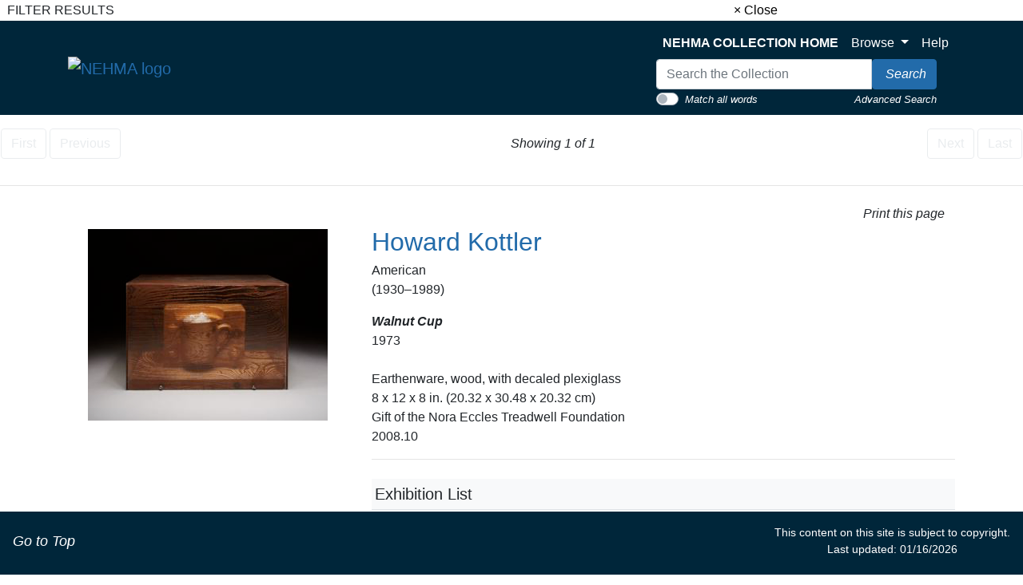

--- FILE ---
content_type: text/html; charset=UTF-8
request_url: https://artmuseum-collection.usu.edu/objects-1/info/4732?records=60&sort=0&objectName=Walnut%20Cup
body_size: 7555
content:
<!DOCTYPE html>
<!--Objects-1/info.htm-->
<html lang="en">

<head>
    <title>NEHMA | Collection
 -
        Walnut Cup
    </title>
    <link rel="stylesheet" type="text/css" href="/kioskstyles.css" />
    <link href='https://fonts.googleapis.com/css?family=Lato:400,700' rel='stylesheet' type='text/css'>

    <meta http-equiv="content-type" content="text/html; charset=ISO-8859-1">
<meta name="viewport" content="width=device-width, initial-scale=1">
<!-- <meta name="robots" content="index,nofollow"> -->

<!--<link rel="stylesheet" type="text/css" href="https://maxcdn.bootstrapcdn.com/font-awesome/4.7.0/css/font-awesome.min.css" />-->

        <!-- start scripts -->
	<link rel="icon" href="/graphics/favicon.ico" type="image/x-ico" />

    <script src="https://ajax.googleapis.com/ajax/libs/jquery/3.5.1/jquery.min.js"></script>

	<script src="https://cdn.jsdelivr.net/npm/popper.js@1.16.1/dist/umd/popper.min.js" integrity="sha384-9/reFTGAW83EW2RDu2S0VKaIzap3H66lZH81PoYlFhbGU+6BZp6G7niu735Sk7lN" crossorigin="anonymous"></script>
	<link rel="stylesheet" type="text/css" href="/main.css"/>
	<link rel="stylesheet" type="text/css" href="/bootstrap4.min.css"/>
	<link rel="stylesheet" type="text/css" href="/nehma-custom.css"/>
	<script src="https://stackpath.bootstrapcdn.com/bootstrap/4.5.2/js/bootstrap.min.js" integrity="sha384-B4gt1jrGC7Jh4AgTPSdUtOBvfO8shuf57BaghqFfPlYxofvL8/KUEfYiJOMMV+rV" crossorigin="anonymous"></script>

	<script src="https://unpkg.com/isotope-layout@3/dist/isotope.pkgd.min.js"></script>

    <script type="text/javascript" src="/scripts/highslide/highslide-full.min.js"></script>
    <link rel="stylesheet" type="text/css" href="/scripts/highslide/highslide.css" />
    <script type="text/javascript" src="/scripts/highslideinit.js"></script>

    <script type="text/javascript" src="/scripts/myscript.js"></script>
	<script async src="https://www.googletagmanager.com/gtag/js?id=UA-xxx"></script>
	<script type="text/javascript" src="/scripts/ga_tags.js"></script>

	<link rel="stylesheet" href="https://ajax.googleapis.com/ajax/libs/jqueryui/1.12.1/themes/smoothness/jquery-ui.css">
	<script src="https://ajax.googleapis.com/ajax/libs/jqueryui/1.12.1/jquery-ui.min.js"></script>

	<link id="bsdp-css" href="/scripts/bootstrap-datepicker/css/bootstrap-datepicker3.min.css" rel="stylesheet">
	<script src="/scripts/bootstrap-datepicker/js/bootstrap-datepicker.min.js"></script>
	<link rel="stylesheet" type="text/css" href="/kioskstyles.css"/>

    <script type="text/javascript">
		function getGallerySystemsCookie(name) {
			var value = "; " + document.cookie;
			var parts = value.split("; GSWK_" + name + "=");
			if (parts.length >= 2) {
				return parts.pop().split(";").shift();
			} else {
				return "";
			}
		}

		// console.log(jQuery);
        function getStyleObj (obj) {
            // returns a 'style' object that's properly formatted for the user's browser
            if(is.ns5) {
                styleObj = document.getElementById(obj).style;
            }
            else if(is.ie) {
                styleObj = eval("document.all." + obj + ".style");
            }
            else if(is.ns) {
                styleObj = eval("document." + obj);
            }

            return styleObj;
        }

        function menuOn(selMenu) {
            // // Change the background color of selMenu on mouse rollover.
            // var obj = getStyleObj(selMenu);
            // obj.backgroundColor ="#000";
            // //this color corresponds to the .menu a:hover bgcolor set in kioskstyles.css
        }

        function menuOff(selMenu) {
            // // Remove the background color of selMenu on mouse rollout.
            // if(currentMenu == selMenu) {
            //     // this is the 'current' menu; it should continue to look selected;
            //     setMenu(selMenu);
            // } else {
            //     var obj = getStyleObj(selMenu);
            //     obj.backgroundColor ="";
            // }
        }

        var currentMenu = "";

        function setMenu(selMenu) {
            // // Changes the background color of the selected menu
            // // This function is called in the 'onload' script of <body> tags.
            // currentMenu = selMenu;
            // var obj = getStyleObj(selMenu);
            // obj.backgroundColor ="#666666";
        }

        function showHelp(theURL) {
            theURL = '/Help/'+theURL+'.htm';
            var newWindow = window.open(theURL,'Help','width=300,height=400,scrollbars,resizable');
        }

        function addToPort(SessionID,Sequence,objID) {
            document.theForm.objID.value = objID;
            suffix = "?sid="+SessionID + "&x=" + Sequence;
            var portWind = window.open("/Kiosk/ChoosePort.htm"+suffix,"ChoosePort","height=150,width=300")
        }

        function addIDs() {
            document.theForm.action = document.theForm.action+document.theForm.portID.value+"*"+document.theForm.objID.value+suffix;
            document.theForm.submit();
        }

      $(document).ready( function() {
        $( "#accordion" ).accordion({
          collapsible: true,
          header: '.other-info',
          heightStyle: "content",
          active: false
        });
      } );


/* ^^^^^^^^^^^^^^^^^^^^^^^^^^^^^^^^^^^^^^^^^^^^^^^^^^^^^^^^^^^^^^
Disable context menu on images by GreenLava (BloggerSentral.com)
Version 1.0
You are free to copy and share this code but please do not remove this credit notice.
^^^^^^^^^^^^^^^^^^^^^^^^^^^^^^^^^^^^^^^^^^^^^^^^^^^^^^^^^^^^^^ */
/* (remove this line to enable)
   function nocontext(e) {
     var clickedTag = (e==null) ? event.srcElement.tagName : e.target.tagName;
     if (clickedTag == "IMG") {
       alert(alertMsg);
       return false;
     }
   }
   var alertMsg = "Image context menu is disabled";
   document.oncontextmenu = nocontext;
  //-->
(remove this line to enable */



    </script>

    <!-- have this at the end -->
    <link rel="stylesheet" type="text/css" href="/css/filterbox.css"/>
    <script type="text/javascript" src="/scripts/filterbox.js"></script>

    <!-- end scripts -->


    <script type="text/javascript">
        function submitPop(page, SessionID) {
            self.document.forms["popup"].action = "/OBJ" + "?sid=" + SessionID + "&rec=" + (page + 1);
            self.document.forms["popup"].submit();
        }

        function goFullscreen(id) {
            var element = document.getElementById(id);
            if (element.mozRequestFullScreen) {
                element.mozRequestFullScreen();
            } else if (element.webkitRequestFullScreen) {
                element.webkitRequestFullScreen();
            }
        }
    </script>
    <script type="text/javascript" src="/scripts/html5media.min.js"></script>
    <script type="text/javascript" src="http://maps.google.com/maps/api/js?sensor=true"></script>
    <script type="text/javascript" src="/scripts/gmaps/gmaps.js"></script>
    <script type="text/javascript" src="/scripts/gmaps/prettify.js"></script>

    <!-- mediaelement -->
    <!-- <script src="http://mediaelementjs.com/js/mejs-2.21.0/mediaelement-and-player.min.js"></script> -->
    <!-- <link   href="http://mediaelementjs.com/js/mejs-2.21.0/mediaelementplayer.min.css" rel="Stylesheet" /> -->
    <!-- <link   href="http://mediaelementjs.com/js/mejs-2.21.0/mejs-skins.css" rel="stylesheet" /> -->
    <script src="https://cdnjs.cloudflare.com/ajax/libs/mediaelement/2.21.0/mediaelement-and-player.min.js"></script>
    <link href="https://cdnjs.cloudflare.com/ajax/libs/mediaelement/2.21.0/mediaelementplayer.min.css" rel="Stylesheet" />
    <link href="https://cdnjs.cloudflare.com/ajax/libs/mediaelement/2.21.0/mejs-skins.min.css" rel="stylesheet" />

    <script type="text/javascript">
        var map;
        var Lat = '';
        var Lon = '';

        $(document).ready(function() {
            prettyPrint();
            map = new GMaps({
                div: '#map',
                zoom: 5,
                lat: Lat,
                lng: Lon
            });
            map.addMarker({
                lat: Lat,
                lng: Lon,
                title: '',
                details: {
                    database_id: 42,
                    author: 'HPNeo'
                },
                click: function(e) {
                    if (console.log)
                        console.log(e);
                    alert('You clicked in this marker');
                }
            });
            map.addMarker({
                lat: Lat,
                lng: Lon,
                title: 'Marker with InfoWindow',
                infoWindow: {
                    content: '<p> </p>'
                }
            });
        });
    </script>
</head>

<body class="clearfix">
    <div id="filterBox" class="sidenav">
    <div id="title">
		<table width="100%"><tr>
			<td>&nbsp;&nbsp;FILTER RESULTS</td>
			<td class="closebtn"><a href="javascript:void(0)" onclick="closeNav()">&times; Close</a></td>
		</tr></table>
    </div>

    <div id="filterFields">
        
        

		
		

		
		

		
		

		
		
	</div>
</div>

    <div id="main">
        <a class="skippy sr-only sr-only-focusable" role="navigation" aria-label="Skip links" href="#main">
	Skip to Content
</a>
<header class="navbar navbar-expand-lg navbar-light bg-primary mb-3 sticky-top" style="z-index:900;">
	<div class="container" style="max-width: 1150px; margin: 0 auto; padding: 0 20px;">
		<div class="row justify-content-between align-items-center">
			<div class="col-auto">
				<a class="navbar-brand" href="https://www.usu.edu/artmuseum/">
					<img src="/Graphics/nehma-logo-white.png" alt="NEHMA logo"/>
				</a>
			</div>
		</div>
		<button style="background-color: #CED4DA;" class="navbar-toggler ml-auto" type="button" data-toggle="collapse" data-target="#navbarSupportedContent" aria-controls="navbarSupportedContent" aria-expanded="false" aria-label="Toggle navigation">
			<span class="navbar-toggler-icon"/>
		</button>
		<div class="collapse navbar-collapse " id="navbarSupportedContent">
			<div class="navbar-nav ml-auto"/>
			<!-- spacer -->
			<div class="row justify-content-between align-items-center ml-auto">
				<div class="col-auto">
					<ul class="navbar-nav mt-2 mt-lg-0">
						<li class="nav-item">
							<a class="nav-link" href="/">
								<strong>NEHMA COLLECTION HOME</strong>
							</a>
						</li>
						<li class="nav-item dropdown">
							<a class="nav-link dropdown-toggle" href="#" id="navbarDropdown" role="button" data-toggle="dropdown" aria-haspopup="true" aria-expanded="false">
								Browse
							</a>
							<div class="dropdown-menu" aria-labelledby="navbarDropdown">
								<!--  <a class="dropdown-item text-black" href="/index-tree/tree/-1?records=12">Collections</a>-->
								
								<a class="dropdown-item text-black" href="/portfolios/list?records=12">Portfolios</a>
								
								
								<!--<a class="dropdown-item text-black" href="/exhibitions/list?records=12">Exhibitions</a>-->
								
								
								<!--<a class="dropdown-item text-black" href="/biblio-citation/list?records=12">Publications</a>-->
								
								
								<!--<a class="dropdown-item text-black" href="/acquisition/list?records=12">Acquisitions</a>-->
								
								
								<a class="dropdown-item text-black" href="/kiosk/BrowseArtist.htm">Artists</a>
								
								<!--<a class="dropdown-item text-black" href="/kiosk/BrowseGeography.htm">Geography</a>-->
								<a class="dropdown-item text-black" href="/kiosk/BrowseKeywords.htm">Keywords</a>
								
							</div>
						</li>
						<li class="nav-item">
							<a class="nav-link" href="../kiosk/help.htm" target="_blank">Help</a>
						</li>
					</ul>
					<div class="navbar-nav">
						<form class="form-inline my-2 my-lg-0" role="search" action="/4DACTION/HANDLECGI/Search" method="post">
							<input type="hidden" name="SearchField4" value="mfs"/>
							<input type="hidden" name="SearchOp4" value="any" id="SearchOp4">
								<input type="hidden" name="SearchTable" value="Objects_1"/>
								<input type="hidden" name="display" value="thumbnails"/>
								<input type="hidden" name="records" value="50"/>
								<input type="hidden" name="sort" value="9"/>
								<script>
									function flipQuickSearchType () {
									searchOperandInput = document.getElementById ('SearchOp4');
									if (searchOperandInput.value==="any") {
									searchOperandInput.value = "all";
									} else {
									searchOperandInput.value = "any";
									}
									};
								</script>
								<div>
									<div class="input-group">
										<input class="form-control" type="text" placeholder="Search the Collection" size="35" name="SearchValue4" value="" style="max-width:270px;" aria-label="Search input"/>
										<span class="input-group-btn">
											<button type="submit" class="btn btn-info" aria-label="Search Collection" name="doSubmit">
												<i class="fas fa-search" style="font-size: 16px;"/>
												<span style="color: white; margin-left: 4px;">Search</span>
											</button>
										</span>
									</div>
									<div class="float-left small">
										<div class="custom-control custom-switch">
											<input type="checkbox" class="custom-control-input" id="customSwitch1" onclick="flipQuickSearchType();">
												<label class="custom-control-label" style="padding-top: 3px; color: white; cursor: pointer;" for="customSwitch1">Match all words</label>
												</div>
										</div>
										<div class="float-right small" style="padding-top:3px;">
											<a href="/kiosk/search.htm" class="link-text">Advanced Search</a>
										</div>
									</div>
									</form>
								</div>
							
							
							
							</div>
					</div>
				</div>
			</div>
			</header>

		<!--<span onclick="openNav()" id="openFilterBtn" class="sticky-top">&#9776; Open Filter &gt;&gt;</span>-->

    <!-- start pagenavigation -->

<!-- draws next/previous links at the top of every page that has a record selection -->

<style>
    .pager {
        margin-bottom: 0;
        padding-bottom: 0;
    }
    .pager li > span.textOnly {
      display: inline-block;
      padding: 5px 14px;
      background-color: #fff;
      border: 0;
    }
</style>

<table width=100% class="mt-2">
    <tr>
        <td>
            
                <button type="button" class="btn btn-outline-secondary" disabled>
                    <span class="fa fa-step-backward" aria-hidden="true"></span>
                    First
                </button>
                <button type="button" class="btn btn-outline-secondary" disabled>
                    <span class="fa fa-chevron-left" aria-hidden="true"></span>
                    Previous
                </button>
            
        </td>
        <td class="text-center">
            
        		Showing 1 of 1
        	
        </td>
        <td>
            <div class="float-right">
                
                    <button type="button" class="btn btn-outline-secondary" disabled>
                        Next
                        <span class="fa fa-chevron-right" aria-hidden="true"></span>
                    </button>
                    <button type="button" class="btn btn-outline-secondary" disabled>
                        Last
                        <span class="fa fa-step-forward" aria-hidden="true"></span>
                    </button>
                
            </div>
        </td>
    </tr>
</table>

<p class="err"></p>

<!-- end pagenavigation -->

</div>

<hr/>

<div style="position: relative;">
    <!--%{Include FilterBox.html}%-->

    <div class="container">
        <a name="main"></a>

        <div class="text-right">
            <a class="btn btn-default" onclick="window.print();return false;" href="#">
                <i class="fa fa-print"></i> Print this page
            </a>
        </div>

        <div class="row">
            <div class="col-xl-4 col-lg-4 col-md-6 col-sm-12 cols-xs-12 text-center">
                
        
          <a class="highslide" href="/media/images/2008.10_1k.jpg" onclick="return hs.expand(this, hs.__.paramGallery);" target="_blank">
            <img src="/media/Previews/2008.10_1k.png"
               height="240"
               width="300"
               alt="Image of Walnut Cup"
               style="max-width:300px;max-height:300px;" />
          </a>
                  
                

                
                


</div>

            <div class="col" style="font-style: normal">

                
                
                
                    
                        
                        
                    <h2>
          <a class="artist-blue" href="/artist-maker/info/1035?artistName=Howard Kottler">
                             Howard Kottler<!--,-->
                        </a>
                    </h2>
					<p>
                        
                        
                        American<!--,-->  <br>
                        (1930&#x2013;1989)
                        

                        

                        

                        

                        

                        
                           
                              
                           
                        
                        <br/>
                    
                

	<p>	
   <strong style="text: black"><em>
      Walnut Cup
    </strong></em><br>

                
                    1973
                
      

                
                    <br><br>
                        <!--<strong>Medium and Support:</strong>-->
                        Earthenware, wood, with decaled plexiglass
                    <br/>
                

                
                    8 x 12 x 8 in. (20.32 x 30.48 x 20.32 cm)
                

                
                    <br>
                        <!--<strong>Credit Line:</strong>-->
                        Gift of the Nora Eccles Treadwell Foundation
                    
                

                
                    <br>
                        <!--<strong>Accession Number:</strong>-->
                        2008.10
                    <br/>
                


        
        




  <hr>
        
        


        <!-- Display map with gmaps.js -->
        <!-- This code is dependent on having Latitude and Longitude data in two object fields, such as User_Def_7 and User_Def_8 in the example below.  The code can be changed for any two Object fields. Be sure to adjust the script in the header if different fields are used. -->
        

        
        

        
        
            
            <p>
                <div class="p-1 border-bottom bg-light mt-4">
                    <span class="lead">Exhibition List</span>
                </div>
                This object was included in the following exhibitions:
                <ul class="ml-5">
                    
                    <li>
                        <a href="/exhibitions/info/139?exhibitionName=Uses of the Real I">
                            Uses of the Real I
                        </a>
                        <span class="small text-muted">
                            
                            , 1/20/2008 - 4/30/2011
                        </span>
                    </li>
                    
                    <li>
                        <a href="/exhibitions/info/155?exhibitionName=Uses of the Real Part II">
                            Uses of the Real Part II
                        </a>
                        <span class="small text-muted">
                            
                            , 7/1/2009 - 8/30/2010
                        </span>
                    </li>
                    
                    <li>
                        <a href="/exhibitions/info/84?exhibitionName=Ceramic Case 9: Texture and Lustre">
                            Ceramic Case 9: Texture and Lustre
                        </a>
                        <span class="small text-muted">
                            
                            , 8/21/2012 - 5/6/2014
                        </span>
                    </li>
                    
                    <li>
                        <a href="/exhibitions/info/164?exhibitionName=Collecting on the Edge - Ceramics Pacific Northwest">
                            Collecting on the Edge - Ceramics Pacific Northwest
                        </a>
                        <span class="small text-muted">
                            
                            , 9/15/2018 - 5/4/2019
                        </span>
                    </li>
                    
                </ul>
            </p>
        

        
        

          <!-- store our current record ID -->
        

        

        


        
        
        
        
            <p>
                <div class="p-1 border-bottom bg-light mt-4">
                    <span class="lead">Also found in</span>
                </div>
        <em class="small text-muted">
                        Click a portfolio name to view all the objects in that portfolio
                    </em>

                <br>This object is a member of the following portfolios:</br>
                <div class="d-flex align-self-start">
                    
                        <div class="m-4">
                            <a href="/objects-1/portfolio?records&#61;12&amp;query&#61;Portfolios&#37;20&#37;3D&#37;20&#37;2291&#37;22&amp;sort&#61;0&portfolioName=Ceramics">
                                
                                    <img src="/media/Thumbnails/Portfolio91.png"
                                          height="102"
                                          width="128"
                                          alt="Thumbnail image of Ceramics">
                                
                                <br/>
                                Ceramics
                            </a>
                        </div>
                    
                </div>
            </p>
        

    </div>
</div>
</div>

        <!-- <div id="clearDiv"></div> -->

        <div class="container">
            

<hr/>

<p>
    <em>
        Your current search criteria is: Objects is &quot;Walnut Cup&quot;.
    </em>
</p>

            <!--%{Include view_selection_as.inc}%-->

            <br>
            <form id="theForm" name="theForm" action="/UAdd" method="get">
    <input type="hidden" value="1" name="portID"/>
    <input type="hidden" value="" name="objID"/>
    <input type="hidden" value="" name="name"/>
    <input type="hidden" value="" name="sid"/>
</form>
            <br>
            <br>

            


        </div>

        <footer class="footer-container">
				<div class="container">
					<br/>
					<p style="text-align: center; font-size: 16px; color: white">
This site facilitates access to the art and artifact collections by providing digitally searchable records for thousands objects.
The information on these pages is not definitive or comprehensive. We are regularly adding artworks and updating research online.
We welcome your comments.
</p>
				</div>
				<div style="padding: 10px;">
					<nav class="small navbar navbar-light bg-primary" style="z-index: 900; padding: 10px;">
						<div style="height: 65px;">&nbsp;</div>
						<nav class="small navbar fixed-bottom navbar-light bg-primary">
							<div class="column">
								<p class="navbar-text">
									<a href="#top" id="to-top-button" title="Return to Top">
										<i class="fa fa-arrow-up" aria-hidden="true"/>
										<span class="link-text" style="font-size: 18px;">Go to Top</span>
									</a>
								</p>
							</div>
							<div class="column">
								<p class="navbar-text" style="color: white; font-size: 14px; text-align: center;">
This content on this site is subject to copyright.
<br/>
Last updated: 01/16/2026
</p>
							</div>
						</nav>
					</nav>
				</div>
			</footer>
    </div>
</body>

</html>
